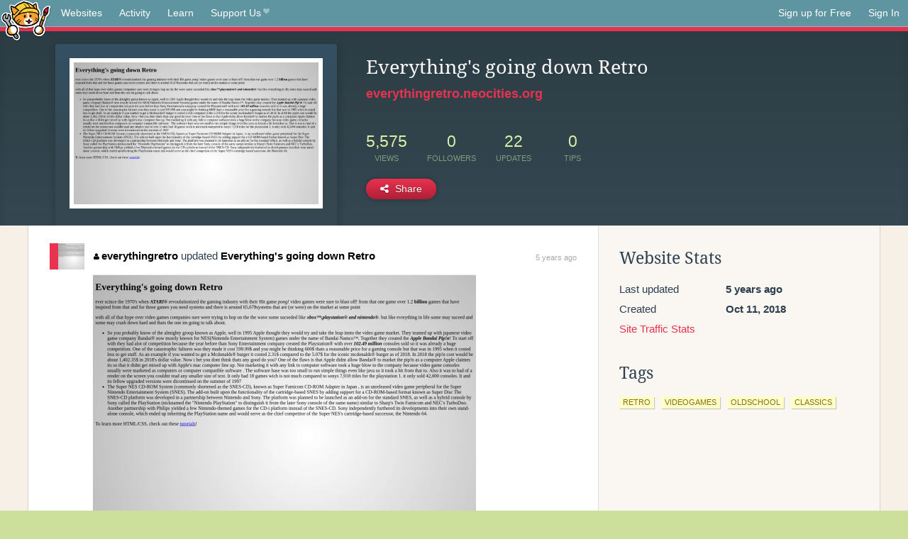

--- FILE ---
content_type: text/html;charset=utf-8
request_url: https://neocities.org/site/everythingretro
body_size: 3148
content:
<!doctype html>
<html lang="en">
  <head>
    <title>Neocities - Everything&amp;#39;s going down Retro</title>

    <meta http-equiv="Content-Type" content="text/html; charset=UTF-8">
<meta name="description"        content="Create and surf awesome websites for free.">

<link rel="canonical" href="https://neocities.org/site/everythingretro">

<meta property="og:title"       content="Neocities">
<meta property="og:type"        content="website">
<meta property="og:image"       content="https://neocities.org/img/neocities-front-screenshot.jpg">
<meta property="og:description" content="Create and surf awesome websites for free.">

<link rel="icon" type="image/x-icon" href="/img/favicon.png">

<meta name="viewport" content="width=device-width, minimum-scale=1, initial-scale=1">

      <meta name="robots" content="noindex, follow">

    <link href="/css/neo.css" rel="stylesheet" type="text/css" media="all">


    <script src="/js/jquery-1.11.0.min.js"></script>

    <script src="/js/highlight/highlight.min.js"></script>
    <link rel="stylesheet" href="/css/highlight/styles/tomorrow-night.css">
    <script>
      hljs.highlightAll()

      document.addEventListener('DOMContentLoaded', function() {
        var eventDateElements = document.querySelectorAll('.local-date-title');
        eventDateElements.forEach(function(element) {
          var timestamp = element.getAttribute('data-timestamp');
          var date = dayjs.unix(timestamp);
          var formattedDate = date.format('MMMM D, YYYY [at] h:mm A');
          element.title = formattedDate;
        });
      });
    </script>
  </head>

  <body class="interior">
    <div class="page">
      <header class="header-Base">

  <nav class="header-Nav clearfix" role="navigation">

    <a href="#!" title="show small screen nav" class="small-Nav">
      <img src="/img/nav-Icon.png" alt="navigation icon" />
    </a>

    <ul class="h-Nav constant-Nav">
        <li>
    <a href="/browse" id="browse-link">Websites</a>
    <script>
      document.addEventListener('DOMContentLoaded', () => {
        const browseLink = document.getElementById('browse-link');

        if (window.location.pathname === '/browse') {
          const params = new URLSearchParams(window.location.search);
          const persistParams = new URLSearchParams();
          const validPattern = /^[a-zA-Z0-9 ]+$/;

          ['sort_by', 'tag'].forEach(key => {
            if (params.has(key)) {
              const value = params.get(key);
              if (value.length <= 25 && validPattern.test(value)) {
                persistParams.set(key, value);
              }
            }
          });

          localStorage.setItem('browseQuery', persistParams.toString());
        }

        const savedQuery = localStorage.getItem('browseQuery');

        if (savedQuery) {
          browseLink.href = `/browse?${savedQuery}`;
        }
      });
    </script>
  </li>
  <li>
    <a href="/activity">Activity</a>
  </li>
  <li>
    <a href="/tutorials">Learn</a>
  </li>

    <li>
      <a href="/supporter">Support Us<i class="fa fa-heart"></i></i></a>
    </li>

    </ul>

    <ul class="status-Nav">
        <li>
          <a href="/#new" class="create-New">Sign up for Free</a>
        </li>
        <li>
          <a href="/signin" class="sign-In">Sign In</a>
        </li>
      </ul>
  </nav>

  <div class="logo int-Logo">
    <a href="/" title="back to home">
      <span class="hidden">Neocities.org</span>
      <img src="/img/cat.png" alt="Neocities.org" />
    </a>
  </div>
</header>

      <div class="header-Outro with-site-image">
  <div class="row content site-info-row">
    <div class="col col-50 signup-Area site-display-preview-wrapper large">
      <div class="signup-Form site-display-preview">
  	  <fieldset class="content">
        <a href="https://everythingretro.neocities.org" class="screenshot" style="background-image:url(/site_screenshots/40/23/everythingretro/index.html.540x405.webp);"></a>
	    </fieldset>
      </div>
    </div>
    <div class="col col-50 profile-info">
      <h2 class="eps title-with-badge"><span>Everything&#39;s going down Retro</span> </h2>
      <p class="site-url"><a href="https://everythingretro.neocities.org">everythingretro.neocities.org</a></p>
      <div class="stats">
        <div class="stat"><strong>5,575</strong> <span>views</span></div>
        <div class="stat"><strong>0</strong> <span>followers</span></div>
        <div class="stat"><strong>22</strong> <span>updates</span></div>
        <div class="stat tips"><strong>0</strong> <span>tips</span></div>
      </div>
      <div class="actions">


        <a href="#" id="shareButton" class="btn-Action" data-container="body" data-toggle="popover" data-placement="bottom" data-content='<a href="/site/everythingretro.rss" target="_blank"><span>RSS Feed</span></a>
<br>
<a href="https://facebook.com/sharer.php?u=https%3A%2F%2Feverythingretro.neocities.org" target="_blank">Facebook</a>
<br>
<a href="https://bsky.app/intent/compose?text=Everything%27s+going+down+Retro%3A+https%3A%2F%2Feverythingretro.neocities.org" target="_blank">Bluesky</a>
<br>
<a href="https://twitter.com/intent/tweet?text=Everything%27s+going+down+Retro%3A+https%3A%2F%2Feverythingretro.neocities.org" target="_blank">Twitter</a>
<br>
<a href="https://www.reddit.com/submit?title=Everything%27s+going+down+Retro&amp;url=https%3A%2F%2Feverythingretro.neocities.org" target="_blank">Reddit</a>
<br>
<a href="https://www.tumblr.com/share?v=3&amp;u=https%3A%2F%2Feverythingretro.neocities.org&amp;t=Everything%27s+going+down+Retro" target="_blank">Tumblr</a>
<br>
<a href="https://toot.kytta.dev/?text=Everything%27s+going+down+Retro%3A+https%3A%2F%2Feverythingretro.neocities.org" target="_blank">Mastodon</a>
'><i class="fa fa-share-alt"></i> <span>Share</span></a>

      </div>
    </div>
  </div>
</div>

<div class="container site-profile">
<div class="content misc-page columns right-col"><div class="col-left">
  <div class="col col-66">
    
    <div class="site-profile-padding"><script src="/js/news/template.js"></script>
<script src="/js/news/like.js"></script>
<script src="/js/news/comment.js"></script>
<script src="/js/news/profile_comment.js"></script>
<script src="/js/news/event.js"></script>
<script src="/js/news/site.js"></script>



    <div class="news-item update">
      <div class="title">
        <div class="icon"><a href="/site/everythingretro" title="everythingretro" class="avatar" style="background-image: url(/site_screenshots/40/23/everythingretro/index.html.50x50.webp);"></a></div>
        <div class="text">
            <a href="/site/everythingretro" class="user" title="Everything&#39;s going down Retro"><i class="fa fa-user"></i>everythingretro</a> updated <a href="https://everythingretro.neocities.org" class="user" title="Everything&#39;s going down Retro">Everything&#39;s going down Retro</a>
        </div>
        <span class="date">
            <a href="/site/everythingretro?event_id=1070818" class="local-date-title" data-timestamp="1583336903">5 years ago</a>
        </span>
      </div>

        <div class="content">
          <div class="files">
              <div class="file">
                <div class="html-thumbnail html">
                  <a href="https://everythingretro.neocities.org">
                      <img src="/site_screenshots/40/23/everythingretro/index.html.540x405.webp" alt="Website screenshot">
                      <span class="title" title="index.html">
                          Everything&#39;s going down Retro
                      </span>
                  </a>
                </div>
              </div>
          </div>
        </div>

    <div id="event_1070818_actions" class="actions">
</div>




  </div>

    <div class="news-item update">
      <div class="title">
        <div class="icon"><a href="/site/everythingretro" title="everythingretro" class="avatar" style="background-image: url(/site_screenshots/40/23/everythingretro/index.html.50x50.webp);"></a></div>
        <div class="text">
            <a href="/site/everythingretro" class="user" title="Everything&#39;s going down Retro"><i class="fa fa-user"></i>everythingretro</a> updated <a href="https://everythingretro.neocities.org" class="user" title="Everything&#39;s going down Retro">Everything&#39;s going down Retro</a>
        </div>
        <span class="date">
            <a href="/site/everythingretro?event_id=711457" class="local-date-title" data-timestamp="1540060768">7 years ago</a>
        </span>
      </div>

        <div class="content">
          <div class="files">
              <div class="file">
                <div class="html-thumbnail html">
                  <a href="https://everythingretro.neocities.org">
                      <img src="/site_screenshots/40/23/everythingretro/index.html.540x405.webp" alt="Website screenshot">
                      <span class="title" title="index.html">
                          Everything&#39;s going down Retro
                      </span>
                  </a>
                </div>
              </div>
          </div>
        </div>

    <div id="event_711457_actions" class="actions">
</div>




  </div>

    <div class="news-item update">
      <div class="title">
        <div class="icon"><a href="/site/everythingretro" title="everythingretro" class="avatar" style="background-image: url(/site_screenshots/40/23/everythingretro/index.html.50x50.webp);"></a></div>
        <div class="text">
            <a href="/site/everythingretro" class="user" title="Everything&#39;s going down Retro"><i class="fa fa-user"></i>everythingretro</a> updated <a href="https://everythingretro.neocities.org" class="user" title="Everything&#39;s going down Retro">Everything&#39;s going down Retro</a>
        </div>
        <span class="date">
            <a href="/site/everythingretro?event_id=706067" class="local-date-title" data-timestamp="1539295276">7 years ago</a>
        </span>
      </div>

        <div class="content">
          <div class="files">
              <div class="file">
                <div class="html-thumbnail html">
                  <a href="https://everythingretro.neocities.org">
                      <img src="/site_screenshots/40/23/everythingretro/index.html.540x405.webp" alt="Website screenshot">
                      <span class="title" title="index.html">
                          Everything&#39;s going down Retro
                      </span>
                  </a>
                </div>
              </div>
          </div>
        </div>

    <div id="event_706067_actions" class="actions">
</div>




  </div>


<div class="content">
  
</div>

</div>
  </div>

  <div class="col col-33">
    <h3>Website Stats</h3>
    <div class="stats">
      <div class="stat">
          <span>Last updated</span>
          <strong class="local-date-title" data-timestamp="1583337887">5 years ago</strong>
      </div>
      <div class="stat"><span>Created</span><strong>Oct 11, 2018</strong></div>
      <a href="/site/everythingretro/stats">Site Traffic Stats</a>
    </div>

    


    
  <h3>
    Tags
  </h3>

      <a class="tag" href="/browse?tag=retro">retro</a>
      <a class="tag" href="/browse?tag=videogames">videogames</a>
      <a class="tag" href="/browse?tag=oldschool">oldschool</a>
      <a class="tag" href="/browse?tag=classics">classics</a>


      <div class="report">
      </div>
  </div>
</div></div>
</div>


    </div>
    <footer class="footer-Base">
      <aside class="footer-Outro">
  <div class="footer-Content">
    <div class="row">
      <p class="tiny col credits">
        <a href="https://neocities.org" title="Neocities.org" style="text-decoration:none;">Neocities</a> is <a href="https://github.com/neocities" title="Neocities on GitHub">open source</a>. Follow us on <a href="https://bsky.app/profile/neocities.org">Bluesky</a>
      </p>
      <nav class="footer-Nav col">
        <ul class="tiny h-Nav">
          <li><a href="/about">About</a></li>
          <li><a href="/donate">Donate</a></li>
          <li><a href="/cli">CLI</a></li>
            <li><a href="//blog.neocities.org">Blog</a></li>
            <li><a href="/api">API</a></li>
            <li><a href="/press">Press</a></li>
          <li><a href="http://status.neocitiesops.net/">Status</a></li>
          <li><a href="/terms" rel="nofollow">Terms</a></li>
          <li><a href="/contact" rel="nofollow">Contact</a></li>
        </ul>
      </nav>
    </div>
  </div>
</aside>

    </footer>

    <script src="/js/underscore-min.js"></script>
    <script src="/js/nav.min.js"></script>
    <script src="/js/bootstrap.min.js"></script>
    <script src="/js/typeahead.bundle.js"></script>
    <script src="/js/dayjs.min.js"></script>
    
    <script>
      $("a#like").tooltip({html: true})
      $("a.comment_like").tooltip({html: true})
      $('#shareButton').popover({html: true})
      $('#tipButton').popover({html: true})

      $('.typeahead').typeahead({
        minLength: 2,
        highlight: true
      }, {
        name: 'tags',
        source: function(query, callback) {
          $.get('/tags/autocomplete/'+query+'.json', function(data) {
            var suggestions = JSON.parse(data)
            var suggestionObjects = []
            for(var i=0; i<suggestions.length; i++)
              suggestionObjects.push({value: suggestions[i]})

            callback(suggestionObjects)
          })
        }
      }).on('typeahead:selected', function(e) {
        e.target.form.submit()
      })
    </script>
  </body>
</html>
